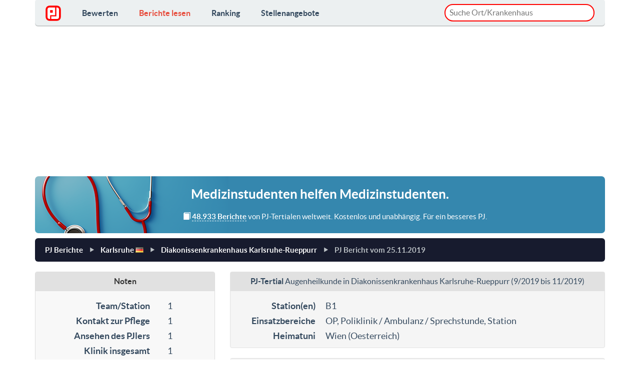

--- FILE ---
content_type: text/html
request_url: https://www.pj-ranking.de/review/read/29072/
body_size: 14527
content:
<!DOCTYPE html PUBLIC "-//W3C//DTD XHTML 1.0 Strict//EN" "http://www.w3.org/TR/xhtml1/DTD/xhtml1-strict.dtd">
<html xmlns="http://www.w3.org/1999/xhtml" xml:lang="de" lang="de">
  <head>
    <title>PJ-Bericht: Augenheilkunde in Diakonissenkrankenhaus Karlsruhe-Rueppurr (9/2019-11/2019) | PJ-Ranking.de</title>

    <meta charset="utf-8">
    <meta name="viewport" content="width=device-width, initial-scale=1.0">
    <meta http-equiv="Content-Type" content="text/html; charset=utf-8" />
    <meta http-equiv="Content-Language" content="de"/>
    <meta name="description" content="Fachrichtung: Augenheilkunde, Erstellt: 25.11.2019, Note: 1 - Pro:- Super Chef (mit guten Musikgeschmack): sein Satz am ersten Tag: &quot;Wenn Sie ein Problem haben, dass sie klÃ¤ren mÃ¶chten, bin ich..." />
    <meta name="keywords" content="Medizin, Studium, PJ, Praktisches Jahr, Bericht, Berichte, Bewertung, bewertungen" />
    <meta name="language" content="de" />
    <meta name="author" content="Tim Luetkens" />
    <meta name="verify-v1" content="okBXpkHnuPjUUxvk5PTjxpCt6pKxkuKy4+dUw0ZDTiM=" />
    
    <meta property="fb:app_id" content="269468550225878" />
    <meta property="og:title" content="PJ-Bericht: Augenheilkunde in Diakonissenkrankenhaus Karlsruhe-Rueppurr (9/2019-11/2019) | PJ-Ranking.de" />
    <meta property="og:type" content="Website" />
    <meta property="og:locale" content="de_DE" />        <meta property="og:url" content="https://www.pj-ranking.de/review/read/29072/" />    <meta property="og:site_name" content="PJ-Ranking.de" />
    <meta property="og:description" content="Fachrichtung: Augenheilkunde, Erstellt: 25.11.2019, Note: 1 - Pro:- Super Chef (mit guten Musikgeschmack): sein Satz am ersten Tag: &quot;Wenn Sie ein Problem haben, dass sie klÃ¤ren mÃ¶chten, bin ich..."/>
    <meta property="og:image" content="https://www.pj-ranking.de/htdocs/static/image/generic/social_facebook_pjrlogo.gif" />
    
    <link rel="image_src" href="https://www.pj-ranking.de/htdocs/static/image/generic/social_facebook_pjrlogo.gif" />
    
    <link rel="stylesheet" href="/bootstrap/css/bootstrap.css">
    <link rel="stylesheet" href="/css/flat-ui.css">

    <script src="/cdn-cgi/scripts/7d0fa10a/cloudflare-static/rocket-loader.min.js" data-cf-settings="802b89880e18f3d3e3f55bbf-|49"></script><link rel="stylesheet" href="/css/cookieconsent.css" media="print" onload="this.media='all'">

    <style type="text/css">
.fuzzyResults{
    position:absolute;
    display:none;
    border:1px solid #ccc;
    margin-top: 3px;
    background:#fff;
    border-radius:15px;
    z-index: 10000;
}

.__autoitem{
    cursor:pointer;
    color:#000;
    padding:8px 5px;
    background: transparent;
    border-bottom: 1px solid #D3D3D3;
    overflow:hidden;
}
.__autoitem.selected,.__autoitem.selected:hover{
    background:#fcf8e3;
}
.__autoitem:hover{
    background:#eee;
}

.__autoitem:last-of-type {
    border-bottom:0;
}

.__autoitem:last-of-type:hover, .__autoitem:last-of-type.selected {
    border-bottom-left-radius:15px;
    border-bottom-right-radius:15px;
}
.__autoitem:first-of-type:hover, .__autoitem:first-of-type.selected {
    border-top-left-radius:15px;
    border-top-right-radius:15px;
}
    </style>

    <link rel="shortcut icon" href="/favicon.ico">
    <link rel="apple-touch-icon" sizes="57x57" href="/apple-touch-icon-57x57.png">
    <link rel="apple-touch-icon" sizes="60x60" href="/apple-touch-icon-60x60.png">
    <link rel="apple-touch-icon" sizes="72x72" href="/apple-touch-icon-72x72.png">
    <link rel="apple-touch-icon" sizes="76x76" href="/apple-touch-icon-76x76.png">
    <link rel="apple-touch-icon" sizes="114x114" href="/apple-touch-icon-114x114.png">
    <link rel="apple-touch-icon" sizes="120x120" href="/apple-touch-icon-120x120.png">
    <link rel="apple-touch-icon" sizes="144x144" href="/apple-touch-icon-144x144.png">
    <link rel="apple-touch-icon" sizes="152x152" href="/apple-touch-icon-152x152.png">
    <link rel="apple-touch-icon" sizes="180x180" href="/apple-touch-icon-180x180.png">
    <link rel="icon" type="image/png" href="/favicon-32x32.png" sizes="32x32">
    <link rel="icon" type="image/png" href="/android-chrome-192x192.png" sizes="192x192">
    <link rel="icon" type="image/png" href="/favicon-96x96.png" sizes="96x96">
    <link rel="icon" type="image/png" href="/favicon-16x16.png" sizes="16x16">
    <link rel="manifest" href="/manifest.json">
    <link rel="mask-icon" href="/safari-pinned-tab.svg" color="#5bbad5">
    <meta name="msapplication-TileColor" content="#da532c">
    <meta name="msapplication-TileImage" content="/mstile-144x144.png">
    <meta name="theme-color" content="#ffffff">

<script async src="https://pagead2.googlesyndication.com/pagead/js/adsbygoogle.js?client=ca-pub-9191396312414632" crossorigin="anonymous" type="802b89880e18f3d3e3f55bbf-text/javascript"></script>

<link rel="stylesheet" href="/css/famfamfam-flags.css">
<link rel="stylesheet" href="/css/review_review.css">
<style>.async-hide { opacity: 0 !important} </style>

<style>
  * {
    box-sizing: border-box;
  }
  body {
    display: flex;
    flex-direction: column;
    height: 100vh;
  }
</style>

</head>
<body >

  <div class="container">
    <nav class="navbar navbar-embossed navbar-default" role="navigation" style="margin-bottom:10px;">
      <div class="navbar-header">
        <button type="button" class="navbar-toggle" data-toggle="collapse" data-target="#navbar-collapse-01">
          <span class="sr-only">Toggle navigation</span>
        </button>
        <a class="navbar-brand" href="/" style="margin-top:-3px;"><img src="/images/logo.svg" style="height:31px;" alt="PJ-Ranking.de"></span></a>
      </div>
      <div class="collapse navbar-collapse" id="navbar-collapse-01">
        <ul class="nav navbar-nav">               
          <li ><a href="/review/write/">Bewerten</a></li>
          <li class="active"><a href="/review/read/">Berichte lesen</a></li>
          <li ><a href="/ranking/">Ranking</a></li>
          <li ><a href="/job/">Stellenangebote</a></li>
          <li class="hidden-xl hidden-lg hidden-md hidden-sm"><a href="/page/datenschutz" style="font-weight:normal;padding-top:10px;padding-left:10px;font-style:italic;">Datenschutzerkl&auml;rung</a></li>
          <!--<li class="hidden-xl hidden-lg hidden-md hidden-sm"><a href="#" data-cc="c-settings" style="font-weight:normal;padding-left:10px;font-style:italic;">Datenschutzeinstellungen</a></li>-->
          <li class="hidden-xl hidden-lg hidden-md hidden-sm"><a href="/page/impressum" style="font-weight:normal;padding-left:10px;font-style:italic;">Impressum</a></li>
        </ul>
        <p class="navbar-text navbar-right hidden-sm hidden-xs" style="padding:8px 0 4px 0;width:300px;margin:0;">
          <input type="text" id="locationPicker" name="location" value="" placeholder="Suche Ort/Krankenhaus" style="margin: 0;border-radius:20px;width:100%;padding: 4px 8px 4px 8px;border:2px solid #ff0200;outline: none;">
        </p>
      </div>
    </nav>
<div class="row" itemscope itemtype="http://schema.org/Review">

  <div class='col-lg-12 col-md-12'>
  <!--<div class='col-lg-4 col-md-3 header-text-container'>-->
  <!--<div class='col-lg-12 col-md-12 header-text-container' style="padding-right:15px;">-->
    <div class="hidden-xs" style="border-radius:7px;margin-bottom:10px;text-align:center;padding:3px 13px 0px 13px;background:#3587ae url('/images/steth3.png') no-repeat center left;color:#ffffff;">
      <h4 class="hidden-md hidden-xs hidden-sm" style="line-height:35px;">Medizinstudenten <strong>helfen</strong> Medizinstudenten.</h4>
      <p class="hidden-md hidden-sm" style="text-align:center;font-size:0.85em;padding-bottom:20px;padding-left: 60px;margin-bottom:0;">
        <span class="glyphicon glyphicon-book"></span> <strong style="border-bottom:1px dashed;">48.933 Berichte</strong> von PJ-Tertialen weltweit. Kostenlos und unabhängig. Für ein besseres PJ.
      </p>
      <p class="hidden-xl hidden-lg" style="text-align:center;font-size:0.9em;padding:15px 0px;margin-bottom:0;">
        <span class="glyphicon glyphicon-book"></span> <strong style="border-bottom:1px dashed;">48.933 Berichte</strong> von PJ-Tertialen weltweit. Kostenlos und unabhängig. Für ein besseres PJ.
      </p>
    </div>
  </div>

<div class='col-md-12'>

  <ul class="breadcrumb">
    <li><a href="/review/read/">PJ Berichte</a></li>
    <li><a href="/review/read/?city=326&amp;country=DE" title="PJ-Berichte Karlsruhe">Karlsruhe </a><a href="/review/read/?country=DE"><i class="famfamfam-flag-de" rel='tooltip' title='PJ-Berichte Deutschland' alt='Deutschland' /></i></a></li>
    <li><a href="/review/read/?city=326&amp;country=DE&amp;hospital=790" title="PJ-Berichte Diakonissenkrankenhaus Karlsruhe-Rueppurr">Diakonissenkrankenhaus Karlsruhe-Rueppurr</a></li>
    <li class="active"><a href="#">PJ Bericht vom <span itemprop="datePublished">25.11.2019</span></a></li>
  </ul>
</div>

<div class='col-md-8 col-md-push-4'>
  <div id='review_general' class='well' style="padding:0 0 8px 0;">
    <h2 style="margin:0 0 15px 0;padding:10px 0 11px 0;font-size:0.9em;font-weight:normal;text-align:center;background:#e1e1e1;"><span itemprop="itemReviewed"><strong>PJ-Tertial</strong> Augenheilkunde in <a href="http://www.diak-ka.de/" target="_blank" style="color:inherit;">Diakonissenkrankenhaus Karlsruhe-Rueppurr</a> (9/2019 bis 11/2019)</span></h2>
    <dl class='dl-horizontal' style="margin:0 10px;">
      <dt>Station(en)</dt>
      <dd>B1</dd><dt>Einsatzbereiche</dt>
      <dd>OP, Poliklinik / Ambulanz / Sprechstunde, Station      </dd>      <dt>Heimatuni</dt>
      <dd>Wien (Oesterreich)</dd>
    </dl>
  </div>

  <div class='well'>    <dl>
      <dt>Kommentar</dt>
      <dd itemprop="reviewBody">Pro:<br />- Super Chef (mit guten Musikgeschmack): sein Satz am ersten Tag: &quot;Wenn Sie ein Problem haben, dass sie klären möchten, bin ich Ihre erste Ansprechperson!&quot;; das hat er sehr ernst gemeint, er fragt auch immer wieder nach wie es einem akutell ergeht<br />- Super Pflege-Team: am 1. Tag direkt mit den Schwestern und Pflegern willkommen gefühlt, sehr respektvoller Umgang<br />- junges und dynamisches Ärzte-Team: 4 OÄ, 10 AÄ; alle superlieb und aufmerksam, konnte mich mit Fragen an jedem wenden und es wurde bemüht mich in das Geschehen miteinzubinden, Spaltlampe Bedienen, indirekte Funduskopie, Applanatorische Druckmessung, man durfte an sich alles machen, solange man sich bereit dafür fühlt<br />- jeden Mo morgen ophthalmologische Fortbildungen von einen der AÄ, jeden Mi Chefarztvisite auf Station<br />- PJ-Koordinatoren sind sehr bemüht um die Organisation der PJer, 1x die Woche sehr lehrreiche Fortbildungen von meist Fach- oder Oberärzten aus unterscheidlichen Bereichen, ca. 1x die Woche Lehrvisiten mit direktem Patientenkontakt<br />- man wird vom Chefarzt/Oberarzt gerufen, wenn spannnende/seltene Fälle zu sehen sind, hierzu erhält man ein eigenes Telefon und ist ständig erreichbar<br />- Medizinische Mitarbeiter, die Geräte wie OCT, PENTACAM, Ultraschall, Gesichtsfeld, IOL Master, OPTOS dir erklären, sodass man selbstständig die Patienten untersuchen kann; sie sind ein sehr wichtiger Bestandteil des Teams, um Zeit für die Ärzte zu ersparen<br /><br />Contra:<br />- gelegentlich stressiger Klinikalltag, sodass man mit Braunülen legen, Blutabnahmen, Spritzen bei den Fluoreszenzangiographien beschäftigt sein kann, ist aber halb so wild, da man die Assistenten gern unterstützt, als Dankeschön sind sie sehr motiviert dir zu Erklären und auch an die Spaltlampe heranzulassen<br />      </dd>
      <meta itemprop="author" content="Anonymous"/>
    </dl>


  </div>
  <div class="well">
    <dl>
      <dt>Bewerbung</dt>
      <dd>6 Monate davor      </dd>
    </dl>
  </div>  <div class='well'>
    <dl class='dl-horizontal'>
      <dt>Unterricht</dt>
      <dd>2x / Woche</dd>      <dt>Inhalte</dt>
      <dd>Fallbesprechung<br />Sonst. Fortbildung</dd>      <dt>Tätigkeiten</dt>
      <dd>Briefe schreiben<br />Braun&uuml;len legen<br />Eigene Patienten betreuen<br />Mitoperieren<br />Patienten aufnehmen<br />Patienten untersuchen<br />Blut abnehmen</dd>      <dt>Dienstbeginn</dt>
      <dd>7:00 bis 8:00 Uhr</dd>
      <dt>Dienstende</dt>
      <dd>16:00 bis 17:00 Uhr</dd>
      <dt>Studientage</dt>
      <dd>Gar nicht<br /></dd>      <dt>Tätigkeiten</dt>
      <dd>Essen frei / billiger<br />Kleidung gestellt<br />Mittagessen regelm&auml;ssig m&ouml;glich<br />Unterkunft gestellt<br />Aufwandsentsch&auml;digung / Gehalt</dd>      <dt>Gehalt in EUR</dt>
      <dd>ca. 600</dd>      <dt>Gebühren in EUR</dt>
      <dd>270 für Schwesternheim</dd>    </dl>
  </div>

  <div class="row hidden-xs">    <div class="col-xs-12">
      <div class="panel panel-danger">
        <div class="panel-heading">
          <h6 class="panel-title">
            <strong><a href="/review/read/?country=DE&amp;city=326&amp;fachrichtung=4" title="Augenheilkunde in Karlsruhe">Weitere Berichte: Augenheilkunde in Karlsruhe</a></strong>
          </h6>
        </div>
        <div class="list-group">          <a href="/review/read/?id=66263" class="list-group-item">
            <div class="list-group-item-heading"><strong>Staedtisches Klinikum Karlsruhe</strong></div>
            <div class="list-group-item-text"><small><em>20.11.2025</em> - Ich habe mein Augenheilkunde-Tertial am Klinikum Karlsruhe absolviert.
Der Tag beginnt immer um 8 mit einer kurzen Frühbesprechung. Danach schaut man bei der Oberarztvisite auf Station zu, die ca. e...</small></div>
          </a>          <a href="/review/read/?id=49972" class="list-group-item">
            <div class="list-group-item-heading"><strong>Diakonissenkrankenhaus Karlsruhe-Rueppurr</strong></div>
            <div class="list-group-item-text"><small><em>30.06.2023</em> - Das Tertial in der Augenheilkunde im Diak (jetzt ViDia Kliniken Karlsruhe) kann ich jedem, der überlegt Augenheilkunde zu machen, absolut empfehlen!
Der Tag beginnt üblicherweise mit der Morgenbesp...</small></div>
          </a>        </div>
      </div>
    </div>  </div>
</div>

<div class='col-md-4 col-md-pull-8'>

  <div id='review_noten' class='panel panel-default'>
    <div class="panel-heading" style="text-align:center;background:#e1e1e1;">
      <h3 class="panel-title">Noten</h3>
    </div>
    <div class="panel-body text-center" style="padding-left:0;padding-right:0;padding-bottom:0;background:#f8f8f8;" itemprop="reviewRating" itemscope itemtype="http://schema.org/Rating">
      <span>
      <dl class='dl-horizontal noten'>
        <dt>Team/Station</dt>
        <dd>1</dd>
        <dt>Kontakt zur Pflege</dt>
        <dd>1</dd>
        <dt>Ansehen des PJlers</dt>
        <dd>1</dd>
        <dt>Klinik insgesamt</dt>
        <dd>1</dd>
        <dt>Unterricht</dt>
        <dd>1</dd>
        <dt>Betreuung</dt>
        <dd>1</dd>
        <dt>Freizeit</dt>
        <dd>1</dd>
        <dt>Station / Einrichtung</dt>
        <dd>1</dd>
        <dt><em>Gesamtnote</em></dt>
        <dd><em>1</em></dd>
      </dl>
    </span>
      <p style="padding-top:10px;padding-bottom:10px;margin-bottom:0;background:#e1e1e1;color:#e73434;"><strong>Durchschnitt <span>1</span></strong></p>
      <meta itemprop="bestRating" content="6.00"/>
      <meta itemprop="worstRating" content="1.00"/>
      <meta itemprop="ratingValue" content="6"/>
    </div>
  </div>

  <form id='review_lookup' class='well hidden-sm hidden-xs' action='/review/read/' method='get'>
    <fieldset>
      <span class="select-dynamic">
        <select id='lookup-fachrichtung' name='fachrichtung'>
          <option value='0'>Alle Fachrichtungen</option>
          <option value='inn' style='font-style: italic;' >Alle intern. Fachrichtungen</option>
          <option value='chi' style='font-style: italic;' >Alle chirurg. Fachrichtungen</option>            <option value='1' >Allgemeinchirurgie</option>            <option value='2' >Allgemeinmedizin</option>            <option value='3' >An&auml;sthesiologie</option>            <option value='26' >Angiologie</option>            <option value='48' >Arbeitsmedizin</option>            <option value='4' >Augenheilkunde</option>            <option value='25' >Chirurgie</option>            <option value='5' >Dermatologie</option>            <option value='27' >Endokrinologie/ Diabetologie</option>            <option value='28' >Gastroenterologie</option>            <option value='42' >Geriatrie</option>            <option value='6' >Gyn&auml;kologie</option>            <option value='29' >H&auml;matologie/Onkologie</option>            <option value='34' >Herz-/Gef&auml;&szlig;chirurgie</option>            <option value='7' >HNO</option>            <option value='49' >Humangenetik</option>            <option value='47' >Infektiologie</option>            <option value='24' >Innere</option>            <option value='30' >Kardiologie</option>            <option value='8' >Kinder/Jugendpsych.</option>            <option value='36' >Kinderchirurgie</option>            <option value='46' >Laboratoriumsmedizin</option>            <option value='9' >Mikrobiologie</option>            <option value='31' >Nephrologie</option>            <option value='11' >Neurochirurgie</option>            <option value='10' >Neurologie</option>            <option value='12' >Neuroradiologie</option>            <option value='44' >Notfallmedizin</option>            <option value='45' >Nuklearmedizin</option>            <option value='13' >Orthop&auml;die</option>            <option value='14' >P&auml;diatrie</option>            <option value='43' >Palliativmedizin</option>            <option value='15' >Pathologie</option>            <option value='40' >Physikalische Medizin/Rehabilitation</option>            <option value='35' >Plastische Chirurgie</option>            <option value='32' >Pneumologie</option>            <option value='17' >Psychiatrie</option>            <option value='16' >Psychosomatik</option>            <option value='18' >Radiologie</option>            <option value='19' >Rechtsmedizin</option>            <option value='33' >Rheumatologie</option>            <option value='39' >Sportmedizin</option>            <option value='41' >Strahlentherapie</option>            <option value='37' >Thoraxchirurgie</option>            <option value='20' >Tropenmedizin</option>            <option value='21' >Unfallchirurgie</option>            <option value='22' >Urologie</option>            <option value='38' >Visceralchirurgie</option>            <option value='23' >ZMK-/Gesichtschirurgie</option>        </select>
      </span>
      <span class="select-dynamic">
        <select id='lookup-country' name='country' data-target="lookup-city">
          <option value='0'>Alle L&auml;nder</option>
          <option value='f' >Nur Ausland</option>            <option value='EG' >Aegypten</option>            <option value='ET' >Aethiopien</option>            <option value='AR' >Argentinien</option>            <option value='AU' >Australien</option>            <option value='BS' >Bahamas</option>            <option value='BB' >Barbados</option>            <option value='BE' >Belgien</option>            <option value='BJ' >Benin</option>            <option value='BO' >Bolivien</option>            <option value='BA' >Bosnien und Herzegowina</option>            <option value='BW' >Botswana</option>            <option value='BR' >Brasilien</option>            <option value='BG' >Bulgarien</option>            <option value='CL' >Chile</option>            <option value='CN' >China</option>            <option value='DE' selected="selected">Deutschland</option>            <option value='DK' >Dänemark</option>            <option value='EC' >Ecuador</option>            <option value='EE' >Estland</option>            <option value='FI' >Finnland</option>            <option value='FR' >Frankreich</option>            <option value='GH' >Ghana</option>            <option value='GD' >Grenada</option>            <option value='GR' >Griechenland</option>            <option value='UK' >Grossbritannien</option>            <option value='GP' >Guadeloupe</option>            <option value='HK' >Hong Kong</option>            <option value='IN' >Indien</option>            <option value='ID' >Indonesien</option>            <option value='IR' >Iran</option>            <option value='IE' >Irland</option>            <option value='IS' >Island</option>            <option value='IL' >Israel</option>            <option value='IT' >Italien</option>            <option value='JM' >Jamaika</option>            <option value='JP' >Japan</option>            <option value='JO' >Jordanien</option>            <option value='KH' >Kambodscha</option>            <option value='CM' >Kamerun</option>            <option value='CA' >Kanada</option>            <option value='KE' >Kenia</option>            <option value='CO' >Kolumbien</option>            <option value='CU' >Kuba</option>            <option value='KG' >Kyrgysistan</option>            <option value='LB' >Libanon</option>            <option value='LI' >Liechtenstein</option>            <option value='LT' >Litauen</option>            <option value='LU' >Luxemburg</option>            <option value='MW' >Malawi</option>            <option value='MY' >Malaysia</option>            <option value='MT' >Malta</option>            <option value='MQ' >Martinique</option>            <option value='MU' >Mauritius</option>            <option value='MX' >Mexiko</option>            <option value='MZ' >Mosambik</option>            <option value='NA' >Namibia</option>            <option value='NP' >Nepal</option>            <option value='NC' >Neukaledonien</option>            <option value='NZ' >Neuseeland</option>            <option value='NI' >Nicaragua</option>            <option value='NL' >Niederlande</option>            <option value='NG' >Nigeria</option>            <option value='NO' >Norwegen</option>            <option value='AT' >Oesterreich</option>            <option value='OM' >Oman</option>            <option value='PS' >Palaestinensische Autonomiegebiete</option>            <option value='PA' >Panama</option>            <option value='PE' >Peru</option>            <option value='PH' >Philippinen</option>            <option value='PL' >Polen</option>            <option value='PT' >Portugal</option>            <option value='RW' >Ruanda</option>            <option value='RO' >Rumänien</option>            <option value='RU' >Russland</option>            <option value='RE' >Réunion</option>            <option value='ZM' >Sambia</option>            <option value='WS' >Samoa</option>            <option value='SE' >Schweden</option>            <option value='CH' >Schweiz</option>            <option value='SN' >Senegal</option>            <option value='RS' >Serbien</option>            <option value='SG' >Singapur</option>            <option value='SI' >Slowenien</option>            <option value='ES' >Spanien</option>            <option value='LK' >Sri Lanka</option>            <option value='ZA' >Suedafrika</option>            <option value='KR' >Südkorea</option>            <option value='TW' >Taiwan</option>            <option value='TZ' >Tansania</option>            <option value='TH' >Thailand</option>            <option value='TG' >Togo</option>            <option value='TT' >Trinidad und Tobago</option>            <option value='CZ' >Tschechische Republik</option>            <option value='TR' >Türkei</option>            <option value='UG' >Uganda</option>            <option value='HU' >Ungarn</option>            <option value='UY' >Uruguay</option>            <option value='AE' >Vereinigte Arabische Emirate</option>            <option value='US' >Vereinigte Staaten von Amerika (USA)</option>            <option value='VN' >Vietnam</option>        </select>
      </span>
      <span class="select-dynamic">
        <select id='lookup-city' name='city' data-target="lookup-hospital">          <option value='0'>Alle Städte</option>          <option value='45' >Aachen</option>          <option value='244' >Aalen</option>          <option value='115' >Agatharied</option>          <option value='978' >Ahlen</option>          <option value='872' >Albstadt</option>          <option value='114' >Alfeld</option>          <option value='1153' >Alsfeld</option>          <option value='263' >Altenburg</option>          <option value='597' >Altenkirchen</option>          <option value='559' >Altoetting</option>          <option value='548' >Alzey</option>          <option value='140' >Amberg</option>          <option value='466' >Andernach</option>          <option value='1051' >Annaberg-Buchholz</option>          <option value='464' >Ansbach</option>          <option value='353' >Apolda</option>          <option value='799' >Arnsberg</option>          <option value='564' >Arnsdorf</option>          <option value='867' >Arnstadt</option>          <option value='407' >Aschaffenburg</option>          <option value='619' >Aschau im Chiemgau</option>          <option value='560' >Aschersleben</option>          <option value='594' >Attendorn</option>          <option value='383' >Aue</option>          <option value='249' >Augsburg</option>          <option value='1583' >Aurachtal </option>          <option value='695' >Aurich</option>          <option value='606' >Bad Abbach</option>          <option value='1060' >Bad Aibling</option>          <option value='1786' >Bad Bentheim</option>          <option value='735' >Bad Berka</option>          <option value='839' >Bad Berleburg</option>          <option value='658' >Bad Bevensen</option>          <option value='474' >Bad Bramstedt</option>          <option value='643' >Bad Doberan</option>          <option value='406' >Bad Driburg</option>          <option value='1506' >Bad Eilsen</option>          <option value='855' >Bad Friedrichshall</option>          <option value='628' >Bad Harzburg</option>          <option value='94' >Bad Hersfeld</option>          <option value='355' >Bad Homburg</option>          <option value='1668' >Bad Honnef</option>          <option value='325' >Bad Kreuznach</option>          <option value='647' >Bad Langensalza</option>          <option value='488' >Bad Mergentheim</option>          <option value='416' >Bad M�nder</option>          <option value='319' >Bad Nauheim</option>          <option value='810' >Bad Neuenahr</option>          <option value='724' >Bad Neustadt a.d. Saale</option>          <option value='439' >Bad Oeynhausen</option>          <option value='28' >Bad Oldesloe</option>          <option value='584' >Bad Pyrmont</option>          <option value='664' >Bad Rappenau</option>          <option value='552' >Bad Reichenhall</option>          <option value='1309' >Bad Saarow</option>          <option value='809' >Bad Salzungen</option>          <option value='1426' >Bad Schandau</option>          <option value='120' >Bad Segeberg</option>          <option value='385' >Bad Soden</option>          <option value='139' >Bad Toelz</option>          <option value='575' >Bad Wildungen</option>          <option value='668' >Bad Zwesten</option>          <option value='1553' >Bad Zwischenahn </option>          <option value='262' >Baden-Baden</option>          <option value='1601' >Baesweiler</option>          <option value='1584' >Baiersbronn</option>          <option value='1038' >Balingen</option>          <option value='1767' >Balve</option>          <option value='264' >Bamberg</option>          <option value='623' >Bautzen</option>          <option value='1282' >Bayerischer Wald</option>          <option value='339' >Bayreuth</option>          <option value='1326' >Beeskow</option>          <option value='1469' >Beeskow</option>          <option value='1044' >Bensberg</option>          <option value='739' >Berchtesgaden</option>          <option value='23' >Bergen</option>          <option value='47' >Bergisch Gladbach</option>          <option value='4' >Berlin</option>          <option value='1262' >Bernau bei Berlin</option>          <option value='791' >Bernburg</option>          <option value='1318' >Beverungen</option>          <option value='484' >Biberach</option>          <option value='1795' >Biedenkopf</option>          <option value='84' >Bielefeld</option>          <option value='785' >Bietigheim-Bissingen</option>          <option value='999' >Bischofswerda</option>          <option value='1492' >Bitterfeld</option>          <option value='987' >Blankenhain</option>          <option value='984' >Bocholt</option>          <option value='118' >Bochum</option>          <option value='199' >Boeblingen</option>          <option value='747' >Bogen</option>          <option value='65' >Bonn</option>          <option value='1027' >Borken</option>          <option value='498' >Borna</option>          <option value='1417' >Bornheim</option>          <option value='1535' >Borstel</option>          <option value='1013' >Bottrop</option>          <option value='1792' >Bozen</option>          <option value='485' >Brandenburg</option>          <option value='1094' >Braunfels</option>          <option value='174' >Braunschweig</option>          <option value='698' >Breisach</option>          <option value='1076' >Breitenbrunn</option>          <option value='81' >Bremen</option>          <option value='315' >Bremerhaven</option>          <option value='96' >Bretten</option>          <option value='176' >Bruchsal</option>          <option value='1079' >Bruehl</option>          <option value='1367' >Buchen (Odenwald)</option>          <option value='571' >Buchholz</option>          <option value='731' >Buchholz i. d. Nordheide</option>          <option value='233' >Buende</option>          <option value='618' >Burg</option>          <option value='1366' >Burg b. Magdeburg</option>          <option value='596' >Buxtehude</option>          <option value='1436' >Calw</option>          <option value='1137' >Castrop Rauxel</option>          <option value='132' >Celle</option>          <option value='1649' >Cham</option>          <option value='25' >Chemnitz</option>          <option value='321' >Cloppenburg</option>          <option value='73' >Coburg</option>          <option value='825' >Coesfeld</option>          <option value='549' >Coswig</option>          <option value='267' >Cottbus</option>          <option value='712' >Crailsheim</option>          <option value='415' >Cuxhaven</option>          <option value='190' >Dachau</option>          <option value='147' >Damp</option>          <option value='1422' >Dannstadt</option>          <option value='1751' >Darlingerode</option>          <option value='238' >Darmstadt</option>          <option value='915' >Datteln</option>          <option value='569' >Debstedt</option>          <option value='568' >Deggendorf</option>          <option value='1380' >Delitzsch </option>          <option value='175' >Demmin</option>          <option value='369' >Dessau</option>          <option value='491' >Detmold</option>          <option value='1722' >Diessen am Ammersee</option>          <option value='1344' >Dillenburg</option>          <option value='1141' >Dillingen an der Donau</option>          <option value='1479' >Dinkelsbühl</option>          <option value='795' >Dinslaken</option>          <option value='1558' >Dippoldiswalde</option>          <option value='860' >Doebeln</option>          <option value='1323' >Donaueschingen</option>          <option value='870' >Donauwoerth</option>          <option value='521' >Dormagen</option>          <option value='1254' >Dorsten</option>          <option value='116' >Dortmund</option>          <option value='93' >Dresden</option>          <option value='106' >Duderstadt</option>          <option value='1524' >Dudweiler</option>          <option value='951' >Duelmen</option>          <option value='612' >Dueren</option>          <option value='89' >Duesseldorf</option>          <option value='154' >Duisburg</option>          <option value='1020' >Eberbach</option>          <option value='633' >Ebersbach</option>          <option value='586' >Ebersberg</option>          <option value='67' >Eberswalde</option>          <option value='1429' >Eckental</option>          <option value='146' >Eckernfoerde</option>          <option value='981' >Eggenfelden</option>          <option value='1603' >Ehringshausen</option>          <option value='1251' >Eichstätt</option>          <option value='1538' >Eichwalde</option>          <option value='1320' >Eilenburg</option>          <option value='527' >Einbeck</option>          <option value='744' >Eisenach</option>          <option value='965' >Eisenberg</option>          <option value='1030' >Ellwangen</option>          <option value='350' >Elmshorn</option>          <option value='284' >Emden</option>          <option value='766' >Emmendingen</option>          <option value='1144' >Erbach (Odenwald)</option>          <option value='1355' >Erbach im Odenwald</option>          <option value='486' >Erding</option>          <option value='242' >Erfurt</option>          <option value='617' >Erkelenz</option>          <option value='1212' >Erlabrunn</option>          <option value='63' >Erlangen</option>          <option value='452' >Eschwege</option>          <option value='55' >Eschweiler</option>          <option value='1660' >Esens</option>          <option value='673' >Esgrus</option>          <option value='75' >Essen</option>          <option value='217' >Esslingen a.N.</option>          <option value='338' >Euskirchen</option>          <option value='995' >Eutin</option>          <option value='9' >Flensburg</option>          <option value='993' >Foehr</option>          <option value='494' >Forchheim</option>          <option value='317' >Frankenberg</option>          <option value='829' >Frankenthal</option>          <option value='27' >Frankfurt</option>          <option value='367' >Frankfurt, Oder</option>          <option value='372' >Frechen</option>          <option value='648' >Freiberg</option>          <option value='6' >Freiburg</option>          <option value='129' >Freising</option>          <option value='97' >Freital</option>          <option value='661' >Freudenstadt</option>          <option value='1328' >Friedberg (Bayern)</option>          <option value='797' >Friedberg (Hessen)</option>          <option value='930' >Friedrichroda</option>          <option value='218' >Friedrichshafen</option>          <option value='912' >Fritzlar</option>          <option value='258' >Fuerstenfeldbruck</option>          <option value='285' >Fuerth</option>          <option value='1302' >Fuessen</option>          <option value='341' >Fulda</option>          <option value='954' >Gaissach</option>          <option value='189' >Garmisch-Partenkirchen</option>          <option value='806' >Gauting</option>          <option value='713' >Geesthacht</option>          <option value='256' >Gehrden</option>          <option value='1143' >Geilenkirchen</option>          <option value='842' >Geislingen</option>          <option value='1343' >Geldern</option>          <option value='581' >Gelnhausen</option>          <option value='171' >Gelsenkirchen</option>          <option value='1271' >Georgsmarienhuette </option>          <option value='289' >Gera</option>          <option value='678' >Giessen</option>          <option value='1267' >Gifhorn</option>          <option value='998' >Gilserberg</option>          <option value='955' >Glauchau</option>          <option value='892' >Goch</option>          <option value='74' >Goeppingen</option>          <option value='911' >Goerlitz</option>          <option value='17' >Goettingen</option>          <option value='382' >Goslar</option>          <option value='736' >Gotha</option>          <option value='70' >Greifswald</option>          <option value='922' >Greiz</option>          <option value='1148' >Greven</option>          <option value='1000' >Grevenbroich</option>          <option value='1400' >Grevesmühlen</option>          <option value='1408' >Grimmen</option>          <option value='1224' >Gronau</option>          <option value='679' >Grossburgwedel</option>          <option value='1268' >Grosshansdorf</option>          <option value='871' >Grossschweidnitz</option>          <option value='1382' >Gruenstadt</option>          <option value='117' >Guenzburg</option>          <option value='432' >Guestrow</option>          <option value='942' >Guetersloh</option>          <option value='351' >Gummersbach</option>          <option value='1248' >Gunzenhausen</option>          <option value='481' >Hagen</option>          <option value='443' >Halberstadt</option>          <option value='1509' >Haldensleben</option>          <option value='48' >Halle</option>          <option value='1200' >Haltern am See</option>          <option value='1' >Hamburg</option>          <option value='323' >Hameln</option>          <option value='657' >Hamm</option>          <option value='286' >Hanau</option>          <option value='26' >Hannover</option>          <option value='475' >Hannoversch Muenden</option>          <option value='180' >Hattingen</option>          <option value='143' >Heide</option>          <option value='79' >Heidelberg</option>          <option value='370' >Heidenheim</option>          <option value='904' >Heilbad Heiligenstadt</option>          <option value='465' >Heilbronn</option>          <option value='1458' >Heinsberg</option>          <option value='653' >Helmstedt</option>          <option value='702' >Hemer</option>          <option value='133' >Hennigsdorf</option>          <option value='1157' >Henstedt-Ulzburg </option>          <option value='801' >Heppenheim</option>          <option value='451' >Herdecke</option>          <option value='246' >Herford</option>          <option value='173' >Herne</option>          <option value='861' >Herten</option>          <option value='265' >Herzberg</option>          <option value='972' >Hessisch Oldendorf</option>          <option value='956' >Hildburghausen</option>          <option value='1502' >Hilden</option>          <option value='142' >Hildesheim</option>          <option value='334' >Hoexter</option>          <option value='436' >Hof (Saale)</option>          <option value='573' >Hofheim</option>          <option value='1214' >Hohen Neuendorf</option>          <option value='327' >Holzminden</option>          <option value='99' >Homburg</option>          <option value='529' >Hoyerswerda</option>          <option value='1531' >Hungen</option>          <option value='490' >Husum</option>          <option value='1047' >Ibbenbueren</option>          <option value='442' >Idar-Oberstein</option>          <option value='851' >Ilmenau</option>          <option value='431' >Immenhausen</option>          <option value='659' >Immenstadt</option>          <option value='455' >Ingolstadt</option>          <option value='144' >Itzehoe</option>          <option value='125' >Jena</option>          <option value='296' >Kaiserslautern</option>          <option value='379' >Karlsbad</option>          <option value='1065' >Karlsburg</option>          <option value='326' selected="selected">Karlsruhe</option>          <option value='243' >Kassel</option>          <option value='1042' >Kaufbeuren</option>          <option value='615' >Kelheim</option>          <option value='1207' >Kempen</option>          <option value='642' >Kempten</option>          <option value='1768' >Kevelaer</option>          <option value='51' >Kiel</option>          <option value='1062' >Kirchberg im Wald</option>          <option value='798' >Kirchheim unter Teck</option>          <option value='1552' >Kirchlengern</option>          <option value='694' >Kitzingen</option>          <option value='1288' >Kleve </option>          <option value='1682' >Klingenmuenster</option>          <option value='102' >Koblenz</option>          <option value='76' >Koeln</option>          <option value='990' >Koesching</option>          <option value='472' >Konstanz</option>          <option value='1070' >Korbach</option>          <option value='69' >Krefeld</option>          <option value='772' >Kreischa</option>          <option value='701' >Kulmbach</option>          <option value='37' >Laatzen</option>          <option value='58' >Lahr</option>          <option value='361' >Landshut</option>          <option value='311' >Langen</option>          <option value='1405' >Langenselbold</option>          <option value='1555' >Laubach</option>          <option value='887' >Lauchhammer</option>          <option value='1252' >Lauingen</option>          <option value='745' >Lauterbach</option>          <option value='78' >Leer</option>          <option value='331' >Lehrte</option>          <option value='20' >Leipzig</option>          <option value='850' >Lemgo</option>          <option value='60' >Leverkusen</option>          <option value='215' >Lich</option>          <option value='515' >Limburg</option>          <option value='292' >Lingen</option>          <option value='335' >Lippoldsberg</option>          <option value='730' >Lippstadt</option>          <option value='863' >Loerrach</option>          <option value='1058' >Lohr am Main</option>          <option value='1244' >Luckenwalde</option>          <option value='277' >Ludwigsburg</option>          <option value='298' >Ludwigsfelde</option>          <option value='245' >Ludwigshafen</option>          <option value='602' >Ludwigslust</option>          <option value='409' >Luebbecke</option>          <option value='166' >Luebeck</option>          <option value='438' >Luedenscheid</option>          <option value='304' >Lueneburg</option>          <option value='191' >Luenen</option>          <option value='1101' >Lutherstadt Eisleben</option>          <option value='925' >Lutherstadt Wittenberg</option>          <option value='153' >Magdeburg</option>          <option value='268' >Mainz</option>          <option value='1489' >Malente</option>          <option value='98' >Mannheim</option>          <option value='11' >Marburg</option>          <option value='1373' >Margetshoechheim</option>          <option value='1023' >Marl</option>          <option value='1449' >Maulbronn</option>          <option value='1195' >Mayen</option>          <option value='1131' >Mechernich</option>          <option value='1716' >Meckesheim</option>          <option value='1561' >Medebach</option>          <option value='616' >Meiningen</option>          <option value='1206' >Meissen</option>          <option value='595' >Melsungen</option>          <option value='645' >Memmingen</option>          <option value='1670' >Meppen</option>          <option value='1249' >Meppen</option>          <option value='157' >Merseburg</option>          <option value='360' >Merzig</option>          <option value='1494' >Meschede</option>          <option value='1277' >Mettmann</option>          <option value='1503' >Miesbach</option>          <option value='1133' >Mindelheim</option>          <option value='184' >Minden</option>          <option value='677' >Mittweida</option>          <option value='95' >Moenchengladbach</option>          <option value='722' >Moers</option>          <option value='1630' >Montabaur</option>          <option value='235' >Mosbach</option>          <option value='1661' >Muehlacker</option>          <option value='808' >Muehldorf</option>          <option value='626' >Muehlhausen/Thueringen</option>          <option value='201' >Muelheim an der Ruhr</option>          <option value='784' >Muellheim (Baden)</option>          <option value='3' >Muenchen</option>          <option value='61' >Muenster</option>          <option value='693' >Murnau</option>          <option value='1173' >Nagold</option>          <option value='1276' >Nauen</option>          <option value='572' >Naumburg</option>          <option value='496' >Neubrandenburg</option>          <option value='1054' >Neubukow</option>          <option value='913' >Neuburg a.d. Donau</option>          <option value='550' >Neumarkt in der Oberpfalz</option>          <option value='19' >Neumuenster</option>          <option value='253' >Neunkirchen</option>          <option value='158' >Neuruppin</option>          <option value='290' >Neuss</option>          <option value='448' >Neustadt am Ruebenberge</option>          <option value='936' >Neustadt an der Weinstrasse</option>          <option value='225' >Neustadt i.H.</option>          <option value='1348' >Neustadt i.Sa.</option>          <option value='656' >Neustrelitz</option>          <option value='281' >Neuwied</option>          <option value='601' >Niedernhausen</option>          <option value='1097' >Nienburg</option>          <option value='624' >Norden</option>          <option value='802' >Norderney</option>          <option value='428' >Nordhausen</option>          <option value='1369' >Nordhorn</option>          <option value='130' >Northeim</option>          <option value='1011' >Nottuln</option>          <option value='62' >Nuernberg</option>          <option value='812' >Nuertingen</option>          <option value='301' >Oberhausen</option>          <option value='662' >Oberstdorf</option>          <option value='1656' >Oberthulba</option>          <option value='803' >Ochsenfurt</option>          <option value='44' >Offenbach</option>          <option value='493' >Offenburg</option>          <option value='18' >Oldenburg</option>          <option value='1005' >Oldenburg in Holstein</option>          <option value='1359' >Olpe</option>          <option value='1415' >Oranienburg</option>          <option value='1798' >Oschatz</option>          <option value='80' >Osnabrueck</option>          <option value='746' >Ostfildern</option>          <option value='996' >Otterndorf</option>          <option value='380' >Ottobeuren</option>          <option value='101' >Paderborn</option>          <option value='714' >Papenburg</option>          <option value='989' >Parchim</option>          <option value='275' >Pasewalk</option>          <option value='137' >Passau</option>          <option value='188' >Peine</option>          <option value='622' >Perleberg</option>          <option value='419' >Pfaffenhofen</option>          <option value='358' >Pforzheim</option>          <option value='818' >Pfronten</option>          <option value='539' >Pinneberg</option>          <option value='546' >Pirna</option>          <option value='1136' >Plate</option>          <option value='773' >Plau am See</option>          <option value='252' >Plauen</option>          <option value='676' >Plochingen</option>          <option value='814' >Poessneck</option>          <option value='1729' >Pohlheim</option>          <option value='83' >Potsdam</option>          <option value='250' >Prien</option>          <option value='1756' >Pritzwalk</option>          <option value='124' >Puettlingen</option>          <option value='1161' >Pulsnitz</option>          <option value='64' >Quakenbrueck</option>          <option value='313' >Quedlinburg</option>          <option value='877' >Radeberg</option>          <option value='727' >Radebeul</option>          <option value='1694' >Radevormwald</option>          <option value='905' >Rastatt</option>          <option value='933' >Ratzeburg</option>          <option value='39' >Ravensburg</option>          <option value='150' >Recklinghausen</option>          <option value='1284' >Regen</option>          <option value='134' >Regensburg</option>          <option value='348' >Reinbek</option>          <option value='251' >Remscheid</option>          <option value='16' >Rendsburg</option>          <option value='220' >Reutlingen</option>          <option value='230' >Rheine</option>          <option value='54' >Rheinfelden (Baden)</option>          <option value='898' >Ribnitz-Damgarten</option>          <option value='979' >Rickling</option>          <option value='551' >Riesa</option>          <option value='1662' >Rockenhausen</option>          <option value='688' >Rodewisch</option>          <option value='103' >Rosenheim</option>          <option value='66' >Rostock</option>          <option value='85' >Rotenburg (Wuemme)</option>          <option value='840' >Rotenburg an der Fulda</option>          <option value='1511' >Roth</option>          <option value='583' >Rothenburg o.d.T.</option>          <option value='868' >Rotthalmuenster</option>          <option value='393' >Rudolstadt</option>          <option value='1019' >Ruedersdorf</option>          <option value='449' >Ruesselsheim</option>          <option value='508' >Rummelsberg</option>          <option value='241' >Saalfeld</option>          <option value='212' >Saarbruecken</option>          <option value='1265' >Saarlouis</option>          <option value='204' >Salzgitter</option>          <option value='497' >Sande</option>          <option value='314' >Sangerhausen</option>          <option value='1626' >Schaumburg</option>          <option value='687' >Schkeuditz</option>          <option value='145' >Schleswig</option>          <option value='1460' >Schluechtern</option>          <option value='1037' >Schmallenberg</option>          <option value='590' >Schoenebeck</option>          <option value='1028' >Schongau</option>          <option value='1379' >Schotten</option>          <option value='418' >Schwabach</option>          <option value='755' >Schwaebisch Gmuend</option>          <option value='86' >Schwaebisch Hall</option>          <option value='234' >Schwalmstadt</option>          <option value='1330' >Schwante</option>          <option value='1510' >Schwedt/Oder</option>          <option value='206' >Schweinfurt</option>          <option value='1223' >Schwelm</option>          <option value='401' >Schwerin</option>          <option value='1409' >Schwerte</option>          <option value='513' >Schwetzingen</option>          <option value='38' >Seesen</option>          <option value='876' >Seligenstadt</option>          <option value='973' >Senftenberg</option>          <option value='160' >Siegburg</option>          <option value='420' >Siegen</option>          <option value='219' >Sigmaringen</option>          <option value='948' >Simmern</option>          <option value='479' >Sindelfingen</option>          <option value='364' >Singen</option>          <option value='577' >Sinsheim</option>          <option value='939' >Soemmerda</option>          <option value='732' >Soest</option>          <option value='172' >Solingen</option>          <option value='721' >Soltau</option>          <option value='1001' >Sommerfeld</option>          <option value='1435' >Sondershausen</option>          <option value='1440' >Sonneberg</option>          <option value='1412' >Sonthofen</option>          <option value='636' >Speyer</option>          <option value='324' >Springe</option>          <option value='919' >St. Augustin</option>          <option value='566' >Stade</option>          <option value='1312' >Stadtlauringen</option>          <option value='213' >Starnberg</option>          <option value='168' >Steinfurt</option>          <option value='400' >Steinheim </option>          <option value='306' >Stendal</option>          <option value='131' >Stolberg</option>          <option value='649' >Stralsund </option>          <option value='41' >Straubing</option>          <option value='1710' >Strausberg</option>          <option value='52' >Stuttgart</option>          <option value='237' >Suhl</option>          <option value='445' >Sulzbach</option>          <option value='273' >Teupitz</option>          <option value='363' >Timmendorfer Strand</option>          <option value='728' >Titisee-Neustadt</option>          <option value='104' >Traunstein</option>          <option value='1308' >Treuchtlingen</option>          <option value='467' >Trier</option>          <option value='962' >Troisdorf</option>          <option value='8' >Tuebingen</option>          <option value='600' >Tuttlingen</option>          <option value='890' >Tutzing</option>          <option value='1793' >Uebersee</option>          <option value='283' >Uelzen</option>          <option value='21' >Ulm</option>          <option value='959' >Unna</option>          <option value='921' >Usingen</option>          <option value='540' >Vechta</option>          <option value='320' >Velbert</option>          <option value='866' >Viersen</option>          <option value='35' >Villingen-Schwenningen</option>          <option value='1098' >Vogtareuth</option>          <option value='1546' >Vohburg</option>          <option value='40' >Waldbroel</option>          <option value='1759' >Waldfischbach</option>          <option value='1099' >Waldshut-Tiengen</option>          <option value='935' >Wangen</option>          <option value='1140' >Warburg</option>          <option value='461' >Waren (Mueritz)</option>          <option value='356' >Warendorf</option>          <option value='248' >Wasserburg am Inn</option>          <option value='674' >Wedel</option>          <option value='397' >Weiden</option>          <option value='749' >Weilburg</option>          <option value='1035' >Weilheim (Oberbayern)</option>          <option value='236' >Weimar</option>          <option value='902' >Weinheim</option>          <option value='1103' >Weinsberg</option>          <option value='1427' >Weissenau</option>          <option value='684' >Weissenfels</option>          <option value='1748' >Weisswasser</option>          <option value='1012' >Werdau</option>          <option value='561' >Wernigerode</option>          <option value='884' >Wesel</option>          <option value='909' >Wesseling</option>          <option value='1095' >Wessling (Landkreis Starnberg)</option>          <option value='36' >Westerland</option>          <option value='288' >Westerstede</option>          <option value='107' >Wetzlar</option>          <option value='92' >Wiesbaden</option>          <option value='634' >Wiesloch</option>          <option value='1239' >Wildeshausen</option>          <option value='200' >Wilhelmshaven</option>          <option value='734' >Winnenden</option>          <option value='587' >Winsen / Luhe</option>          <option value='329' >Winterthur</option>          <option value='482' >Wismar</option>          <option value='767' >Witten</option>          <option value='582' >Wittenberg</option>          <option value='1455' >Wittlich</option>          <option value='952' >Witzenhausen</option>          <option value='1213' >Woerth a.d. Donau</option>          <option value='354' >Wolfenbuettel</option>          <option value='259' >Wolfratshausen</option>          <option value='414' >Wolfsburg</option>          <option value='528' >Wolgast</option>          <option value='293' >Worms</option>          <option value='768' >Wuerselen</option>          <option value='349' >Wuerselen-Bardenberg</option>          <option value='110' >Wuerzburg</option>          <option value='667' >Wunstorf</option>          <option value='194' >Wuppertal</option>          <option value='1066' >Zeitz</option>          <option value='607' >Zittau</option>          <option value='1532' >Zschopau</option>          <option value='260' >Zwickau</option>        </select>
      </span>
      <span class="select-dynamic">
        <select id='lookup-hospital' name='hospital'>          <option value='0'>Alle Krankenhäuser</option>          <option value='790' selected="selected">Diakonissenkrankenhaus Karlsruhe-Rueppurr</option>          <option value='791' >St. Vincentius-Kliniken Karlsruhe</option>          <option value='552' >Staedtisches Klinikum Karlsruhe</option>          <option value='3352' >ViDia Kliniken</option>        </select>
      </span>
      <button id='review_cnt' type='submit' class='btn btn-primary btn-sm btn-block' style="background-color:#18bc9c;">
        <i class="glyphicon glyphicon-search"></i> <span> Berichte</span>
      </button>
    </fieldset>
  </form>  <div class="alert alert-warning" role="alert" style="text-align:center;">
    Diesen Bericht <a href="/page/contact/?report=29072">melden</a>. 
  </div>  <div class="alert alert-success" role="alert" style="text-align:center;">
    Hast Du diesen Bericht geschrieben? Zum Bearbeiten einfach <a href="/review/write/29072/">hier</a> klicken. 
  </div></div>

</div>
</div>


<div class="row hidden-lg hidden-md hidden-sm">
  <div class="col-xs-12" style="height:110px;">
</div>
</div>
<div class="bottom-menu bottom-menu-large hidden-xs" style="background-color: #ecf0f1; border-top:2px solid rgba(0,0,0,0.15); color:#34495E; margin-top: auto; vertical-align: bottom;">
  <div class="container">
    <div class="row">
      <div class="col-xs-12">
        <div class="col-xs-3">
          <h5 class="title">PJ-Berichte</h5>
          <ul class="bottom-links">
            <li><a href="/review/read/?country=DE">Deutschland</a></li>
            <li><a href="/review/read/?country=CH">Schweiz</a></li>
            <li><a href="/review/read/?country=AT">&Ouml;sterreich</a></li>
            <li><a href="/review/read/?country=GB">Gro&szlig;britannien</a></li>
            <li><a href="/review/write/">Bericht schreiben</a></li>
          </ul>
        </div>
        <div class="col-xs-3">
          <h5 class="title">Ranking</h5>
          <ul class="bottom-links">
            <li><a href="/ranking/hospital/">Krankenh&auml;user</a></li>
            <li><a href="/ranking/city/">St&auml;dte</a></li>
            <li><a href="/ranking/country/">L&auml;nder</a></li>
            <li><a href="/ranking/fachrichtung/">Fachrichtungen</a></li>
          </ul>
        </div>
        <div class="col-xs-3">
          <h5 class="title">Meta</h5>
          <ul class="bottom-links">
            <li><a href="/page/contact/">Kontakt</a></li>
            <!--<li><a href="/page/media/">Presse</a></li>-->
            <li><a href="/page/datenschutz">Datenschutzerkl&auml;rung</a></li>
            <!--<li><a href="#" data-cc="c-settings">Datenschutzeinstellungen</a></li>-->
            <li><a href="/page/agb">AGB</a></li>
            <li><a href="/page/impressum">Impressum</a></li>
            <li>&copy; 2008-2024</li>
          </ul>
        </div>
        <div class="col-xs-2 navbar-brand">
          <a href="/"><img src="/images/logo_neg.png" alt="PJ-Ranking.de" /></a>
        </div>
      </div>
    </div>
    <div id="fui-breadcrumb"></div>
  </div>
</div>
</div>
<!-- JS includes -->
<script type="802b89880e18f3d3e3f55bbf-text/javascript" src="/js/jquery-1.8.3.min.js"></script>
<script type="802b89880e18f3d3e3f55bbf-text/javascript" src="/js/jquery-ui-1.10.3.custom.min.js"></script>
<script type="802b89880e18f3d3e3f55bbf-text/javascript" src="/js/jquery.ui.touch-punch.min.js"></script>
<script type="802b89880e18f3d3e3f55bbf-text/javascript" src="/js/bootstrap.min.js"></script>
<script type="802b89880e18f3d3e3f55bbf-text/javascript" src="/js/review.js"></script>
<script type="802b89880e18f3d3e3f55bbf-text/javascript">
$('.carousel').carousel({interval: false});
$('[data-toggle="tooltip"]').tooltip({'placement': 'top'});
</script>

<script type="application/ld+json">
{
  "@context": "http://schema.org",
  "@type": "BreadcrumbList",
  "itemListElement": [{
    "@type": "ListItem",
    "position": 1,
    "item": {
      "@id": "https://www.pj-ranking.de/review/read/",
      "name": "PJ Berichte"
    }
  },{
    "@type": "ListItem",
    "position": 2,
    "item": {
      "@id": "https://www.pj-ranking.de/review/read/?country=DE",
      "name": "Deutschland"
    }
  },{
    "@type": "ListItem",
    "position": 3,
    "item": {
      "@id": "https://www.pj-ranking.de/review/read/?country=DE&city=326",
      "name": "Karlsruhe"
    }
  },{
    "@type": "ListItem",
    "position": 4,
    "item": {
      "@id": "https://www.pj-ranking.de/review/read/?country=DE&city=326&hospital=790",
      "name": "Diakonissenkrankenhaus Karlsruhe-Rueppurr"
    }
  }
  ]
}
</script>
<script type="802b89880e18f3d3e3f55bbf-text/javascript" src="/js/fuse.js" defer></script>
<script type="802b89880e18f3d3e3f55bbf-text/javascript" src="/js/fuzzycomplete.min.js" defer></script>

<script type="802b89880e18f3d3e3f55bbf-text/javascript">
var items = [];
var location_picker = document.getElementById("locationPicker");
var fuseOptions = { 
    keys: ["name"], 
    threshold: 0.2,
    ignoreLocation: true,
    location: 0,
    distance: 100, 
    minMatchCharLength: location_picker.length
};
var options = { display: "name", key: "id", resultsLimit: "8", fuseOptions: fuseOptions };

let fuzzy_loaded = 0;
    location_picker.addEventListener("focus", function () {
    if (fuzzy_loaded == 0) {
        fuzzy_loaded = 1;

        fetch('/locations.json').then((response) => response.json()).then((json) => { 
            $("#locationPicker").fuzzyComplete(json, options); 
            $('.fuzzyResults').click(function(){
                let current_value = $("#locationPicker").parent().find("select").val();
                if (current_value) {
                    location_picker.disabled = true;
                    location_picker.style.borderColor = "grey";
                    document.body.style.cursor = 'wait';
                    location.href = "/review/read/?" + current_value;
                }
            })

            $(document).on('keydown',function(e) {
                let current_value = $("#locationPicker").parent().find("select").val();
                if(e.which == 13 && current_value) {
                    location_picker.disabled = true;
                    location_picker.style.borderColor = "grey";
                    document.body.style.cursor = 'wait';
                    location.href = "/review/read/?" + current_value;
                }
            });
        });
    }
});
</script>

<script type="802b89880e18f3d3e3f55bbf-text/javascript">
    window ['gtag_enable_tcf_support'] = true;  
</script>
<script async src="https://www.googletagmanager.com/gtag/js?id=G-1XSQ9F715K" type="802b89880e18f3d3e3f55bbf-text/javascript"></script>
<script type="802b89880e18f3d3e3f55bbf-text/javascript">
  window.dataLayer = window.dataLayer || [];
  function gtag(){dataLayer.push(arguments);}
  gtag('js', new Date());

  gtag('config', 'G-1XSQ9F715K', {
      client_storage: 'none'
    });
</script>

  <script src="/cdn-cgi/scripts/7d0fa10a/cloudflare-static/rocket-loader.min.js" data-cf-settings="802b89880e18f3d3e3f55bbf-|49" defer></script><script defer src="https://static.cloudflareinsights.com/beacon.min.js/vcd15cbe7772f49c399c6a5babf22c1241717689176015" integrity="sha512-ZpsOmlRQV6y907TI0dKBHq9Md29nnaEIPlkf84rnaERnq6zvWvPUqr2ft8M1aS28oN72PdrCzSjY4U6VaAw1EQ==" data-cf-beacon='{"version":"2024.11.0","token":"b3ea3263f56d4e2f919131ec18cc31b9","r":1,"server_timing":{"name":{"cfCacheStatus":true,"cfEdge":true,"cfExtPri":true,"cfL4":true,"cfOrigin":true,"cfSpeedBrain":true},"location_startswith":null}}' crossorigin="anonymous"></script>
</body>
</html>

--- FILE ---
content_type: text/html; charset=utf-8
request_url: https://www.google.com/recaptcha/api2/aframe
body_size: 268
content:
<!DOCTYPE HTML><html><head><meta http-equiv="content-type" content="text/html; charset=UTF-8"></head><body><script nonce="oI2loGRuKZZiGEYyRS2JGQ">/** Anti-fraud and anti-abuse applications only. See google.com/recaptcha */ try{var clients={'sodar':'https://pagead2.googlesyndication.com/pagead/sodar?'};window.addEventListener("message",function(a){try{if(a.source===window.parent){var b=JSON.parse(a.data);var c=clients[b['id']];if(c){var d=document.createElement('img');d.src=c+b['params']+'&rc='+(localStorage.getItem("rc::a")?sessionStorage.getItem("rc::b"):"");window.document.body.appendChild(d);sessionStorage.setItem("rc::e",parseInt(sessionStorage.getItem("rc::e")||0)+1);localStorage.setItem("rc::h",'1768835946999');}}}catch(b){}});window.parent.postMessage("_grecaptcha_ready", "*");}catch(b){}</script></body></html>